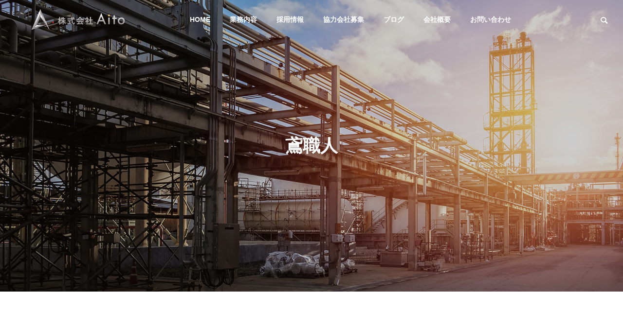

--- FILE ---
content_type: text/html; charset=UTF-8
request_url: https://aito2022.com/tag/%E9%B3%B6%E8%81%B7%E4%BA%BA/
body_size: 12395
content:
<!DOCTYPE html>
<html class="pc" lang="ja">
<head prefix="og: http://ogp.me/ns# fb: http://ogp.me/ns/fb#">
<meta charset="UTF-8">
<!--[if IE]><meta http-equiv="X-UA-Compatible" content="IE=edge"><![endif]-->
<meta name="viewport" content="width=device-width">
<title>鳶職人に関する記事一覧</title>
<meta name="description" content="">
<meta name="keywords" content="兵庫県明石市で吊り足場,仮設足場,鳶工事一式なら株式会社Aito">
<link rel="pingback" href="https://aito2022.com/xmlrpc.php">
<meta name='robots' content='max-image-preview:large' />
<meta property="og:type" content="website">
<meta property="og:url" content="https://aito2022.com/tag/%E9%B3%B6%E8%81%B7%E4%BA%BA/">
<meta property="og:title" content="鳶職人 &#8211; 株式会社Aito">
<meta property="og:description" content="">
<meta property="og:site_name" content="株式会社Aito">
<meta property="og:image" content="https://aito2022.com/wp-content/uploads/2022/04/ogp.jpg">
<meta property="og:image:secure_url" content="https://aito2022.com/wp-content/uploads/2022/04/ogp.jpg"> 
<meta property="og:image:width" content="1200"> 
<meta property="og:image:height" content="630">
<meta name="twitter:card" content="summary">
<meta name="twitter:title" content="鳶職人 &#8211; 株式会社Aito">
<meta property="twitter:description" content="">
<link rel="alternate" type="application/rss+xml" title="株式会社Aito &raquo; フィード" href="https://aito2022.com/feed/" />
<link rel="alternate" type="application/rss+xml" title="株式会社Aito &raquo; コメントフィード" href="https://aito2022.com/comments/feed/" />
<link rel="alternate" type="application/rss+xml" title="株式会社Aito &raquo; 鳶職人 タグのフィード" href="https://aito2022.com/tag/%e9%b3%b6%e8%81%b7%e4%ba%ba/feed/" />
<style id='wp-img-auto-sizes-contain-inline-css' type='text/css'>
img:is([sizes=auto i],[sizes^="auto," i]){contain-intrinsic-size:3000px 1500px}
/*# sourceURL=wp-img-auto-sizes-contain-inline-css */
</style>
<link rel='stylesheet' id='style-css' href='https://aito2022.com/wp-content/themes/SOLARIS_2/style.css?ver=1.1.3' type='text/css' media='all' />
<style id='wp-block-library-inline-css' type='text/css'>
:root{--wp-block-synced-color:#7a00df;--wp-block-synced-color--rgb:122,0,223;--wp-bound-block-color:var(--wp-block-synced-color);--wp-editor-canvas-background:#ddd;--wp-admin-theme-color:#007cba;--wp-admin-theme-color--rgb:0,124,186;--wp-admin-theme-color-darker-10:#006ba1;--wp-admin-theme-color-darker-10--rgb:0,107,160.5;--wp-admin-theme-color-darker-20:#005a87;--wp-admin-theme-color-darker-20--rgb:0,90,135;--wp-admin-border-width-focus:2px}@media (min-resolution:192dpi){:root{--wp-admin-border-width-focus:1.5px}}.wp-element-button{cursor:pointer}:root .has-very-light-gray-background-color{background-color:#eee}:root .has-very-dark-gray-background-color{background-color:#313131}:root .has-very-light-gray-color{color:#eee}:root .has-very-dark-gray-color{color:#313131}:root .has-vivid-green-cyan-to-vivid-cyan-blue-gradient-background{background:linear-gradient(135deg,#00d084,#0693e3)}:root .has-purple-crush-gradient-background{background:linear-gradient(135deg,#34e2e4,#4721fb 50%,#ab1dfe)}:root .has-hazy-dawn-gradient-background{background:linear-gradient(135deg,#faaca8,#dad0ec)}:root .has-subdued-olive-gradient-background{background:linear-gradient(135deg,#fafae1,#67a671)}:root .has-atomic-cream-gradient-background{background:linear-gradient(135deg,#fdd79a,#004a59)}:root .has-nightshade-gradient-background{background:linear-gradient(135deg,#330968,#31cdcf)}:root .has-midnight-gradient-background{background:linear-gradient(135deg,#020381,#2874fc)}:root{--wp--preset--font-size--normal:16px;--wp--preset--font-size--huge:42px}.has-regular-font-size{font-size:1em}.has-larger-font-size{font-size:2.625em}.has-normal-font-size{font-size:var(--wp--preset--font-size--normal)}.has-huge-font-size{font-size:var(--wp--preset--font-size--huge)}.has-text-align-center{text-align:center}.has-text-align-left{text-align:left}.has-text-align-right{text-align:right}.has-fit-text{white-space:nowrap!important}#end-resizable-editor-section{display:none}.aligncenter{clear:both}.items-justified-left{justify-content:flex-start}.items-justified-center{justify-content:center}.items-justified-right{justify-content:flex-end}.items-justified-space-between{justify-content:space-between}.screen-reader-text{border:0;clip-path:inset(50%);height:1px;margin:-1px;overflow:hidden;padding:0;position:absolute;width:1px;word-wrap:normal!important}.screen-reader-text:focus{background-color:#ddd;clip-path:none;color:#444;display:block;font-size:1em;height:auto;left:5px;line-height:normal;padding:15px 23px 14px;text-decoration:none;top:5px;width:auto;z-index:100000}html :where(.has-border-color){border-style:solid}html :where([style*=border-top-color]){border-top-style:solid}html :where([style*=border-right-color]){border-right-style:solid}html :where([style*=border-bottom-color]){border-bottom-style:solid}html :where([style*=border-left-color]){border-left-style:solid}html :where([style*=border-width]){border-style:solid}html :where([style*=border-top-width]){border-top-style:solid}html :where([style*=border-right-width]){border-right-style:solid}html :where([style*=border-bottom-width]){border-bottom-style:solid}html :where([style*=border-left-width]){border-left-style:solid}html :where(img[class*=wp-image-]){height:auto;max-width:100%}:where(figure){margin:0 0 1em}html :where(.is-position-sticky){--wp-admin--admin-bar--position-offset:var(--wp-admin--admin-bar--height,0px)}@media screen and (max-width:600px){html :where(.is-position-sticky){--wp-admin--admin-bar--position-offset:0px}}

/*# sourceURL=wp-block-library-inline-css */
</style><style id='global-styles-inline-css' type='text/css'>
:root{--wp--preset--aspect-ratio--square: 1;--wp--preset--aspect-ratio--4-3: 4/3;--wp--preset--aspect-ratio--3-4: 3/4;--wp--preset--aspect-ratio--3-2: 3/2;--wp--preset--aspect-ratio--2-3: 2/3;--wp--preset--aspect-ratio--16-9: 16/9;--wp--preset--aspect-ratio--9-16: 9/16;--wp--preset--color--black: #000000;--wp--preset--color--cyan-bluish-gray: #abb8c3;--wp--preset--color--white: #ffffff;--wp--preset--color--pale-pink: #f78da7;--wp--preset--color--vivid-red: #cf2e2e;--wp--preset--color--luminous-vivid-orange: #ff6900;--wp--preset--color--luminous-vivid-amber: #fcb900;--wp--preset--color--light-green-cyan: #7bdcb5;--wp--preset--color--vivid-green-cyan: #00d084;--wp--preset--color--pale-cyan-blue: #8ed1fc;--wp--preset--color--vivid-cyan-blue: #0693e3;--wp--preset--color--vivid-purple: #9b51e0;--wp--preset--gradient--vivid-cyan-blue-to-vivid-purple: linear-gradient(135deg,rgb(6,147,227) 0%,rgb(155,81,224) 100%);--wp--preset--gradient--light-green-cyan-to-vivid-green-cyan: linear-gradient(135deg,rgb(122,220,180) 0%,rgb(0,208,130) 100%);--wp--preset--gradient--luminous-vivid-amber-to-luminous-vivid-orange: linear-gradient(135deg,rgb(252,185,0) 0%,rgb(255,105,0) 100%);--wp--preset--gradient--luminous-vivid-orange-to-vivid-red: linear-gradient(135deg,rgb(255,105,0) 0%,rgb(207,46,46) 100%);--wp--preset--gradient--very-light-gray-to-cyan-bluish-gray: linear-gradient(135deg,rgb(238,238,238) 0%,rgb(169,184,195) 100%);--wp--preset--gradient--cool-to-warm-spectrum: linear-gradient(135deg,rgb(74,234,220) 0%,rgb(151,120,209) 20%,rgb(207,42,186) 40%,rgb(238,44,130) 60%,rgb(251,105,98) 80%,rgb(254,248,76) 100%);--wp--preset--gradient--blush-light-purple: linear-gradient(135deg,rgb(255,206,236) 0%,rgb(152,150,240) 100%);--wp--preset--gradient--blush-bordeaux: linear-gradient(135deg,rgb(254,205,165) 0%,rgb(254,45,45) 50%,rgb(107,0,62) 100%);--wp--preset--gradient--luminous-dusk: linear-gradient(135deg,rgb(255,203,112) 0%,rgb(199,81,192) 50%,rgb(65,88,208) 100%);--wp--preset--gradient--pale-ocean: linear-gradient(135deg,rgb(255,245,203) 0%,rgb(182,227,212) 50%,rgb(51,167,181) 100%);--wp--preset--gradient--electric-grass: linear-gradient(135deg,rgb(202,248,128) 0%,rgb(113,206,126) 100%);--wp--preset--gradient--midnight: linear-gradient(135deg,rgb(2,3,129) 0%,rgb(40,116,252) 100%);--wp--preset--font-size--small: 13px;--wp--preset--font-size--medium: 20px;--wp--preset--font-size--large: 36px;--wp--preset--font-size--x-large: 42px;--wp--preset--spacing--20: 0.44rem;--wp--preset--spacing--30: 0.67rem;--wp--preset--spacing--40: 1rem;--wp--preset--spacing--50: 1.5rem;--wp--preset--spacing--60: 2.25rem;--wp--preset--spacing--70: 3.38rem;--wp--preset--spacing--80: 5.06rem;--wp--preset--shadow--natural: 6px 6px 9px rgba(0, 0, 0, 0.2);--wp--preset--shadow--deep: 12px 12px 50px rgba(0, 0, 0, 0.4);--wp--preset--shadow--sharp: 6px 6px 0px rgba(0, 0, 0, 0.2);--wp--preset--shadow--outlined: 6px 6px 0px -3px rgb(255, 255, 255), 6px 6px rgb(0, 0, 0);--wp--preset--shadow--crisp: 6px 6px 0px rgb(0, 0, 0);}:where(.is-layout-flex){gap: 0.5em;}:where(.is-layout-grid){gap: 0.5em;}body .is-layout-flex{display: flex;}.is-layout-flex{flex-wrap: wrap;align-items: center;}.is-layout-flex > :is(*, div){margin: 0;}body .is-layout-grid{display: grid;}.is-layout-grid > :is(*, div){margin: 0;}:where(.wp-block-columns.is-layout-flex){gap: 2em;}:where(.wp-block-columns.is-layout-grid){gap: 2em;}:where(.wp-block-post-template.is-layout-flex){gap: 1.25em;}:where(.wp-block-post-template.is-layout-grid){gap: 1.25em;}.has-black-color{color: var(--wp--preset--color--black) !important;}.has-cyan-bluish-gray-color{color: var(--wp--preset--color--cyan-bluish-gray) !important;}.has-white-color{color: var(--wp--preset--color--white) !important;}.has-pale-pink-color{color: var(--wp--preset--color--pale-pink) !important;}.has-vivid-red-color{color: var(--wp--preset--color--vivid-red) !important;}.has-luminous-vivid-orange-color{color: var(--wp--preset--color--luminous-vivid-orange) !important;}.has-luminous-vivid-amber-color{color: var(--wp--preset--color--luminous-vivid-amber) !important;}.has-light-green-cyan-color{color: var(--wp--preset--color--light-green-cyan) !important;}.has-vivid-green-cyan-color{color: var(--wp--preset--color--vivid-green-cyan) !important;}.has-pale-cyan-blue-color{color: var(--wp--preset--color--pale-cyan-blue) !important;}.has-vivid-cyan-blue-color{color: var(--wp--preset--color--vivid-cyan-blue) !important;}.has-vivid-purple-color{color: var(--wp--preset--color--vivid-purple) !important;}.has-black-background-color{background-color: var(--wp--preset--color--black) !important;}.has-cyan-bluish-gray-background-color{background-color: var(--wp--preset--color--cyan-bluish-gray) !important;}.has-white-background-color{background-color: var(--wp--preset--color--white) !important;}.has-pale-pink-background-color{background-color: var(--wp--preset--color--pale-pink) !important;}.has-vivid-red-background-color{background-color: var(--wp--preset--color--vivid-red) !important;}.has-luminous-vivid-orange-background-color{background-color: var(--wp--preset--color--luminous-vivid-orange) !important;}.has-luminous-vivid-amber-background-color{background-color: var(--wp--preset--color--luminous-vivid-amber) !important;}.has-light-green-cyan-background-color{background-color: var(--wp--preset--color--light-green-cyan) !important;}.has-vivid-green-cyan-background-color{background-color: var(--wp--preset--color--vivid-green-cyan) !important;}.has-pale-cyan-blue-background-color{background-color: var(--wp--preset--color--pale-cyan-blue) !important;}.has-vivid-cyan-blue-background-color{background-color: var(--wp--preset--color--vivid-cyan-blue) !important;}.has-vivid-purple-background-color{background-color: var(--wp--preset--color--vivid-purple) !important;}.has-black-border-color{border-color: var(--wp--preset--color--black) !important;}.has-cyan-bluish-gray-border-color{border-color: var(--wp--preset--color--cyan-bluish-gray) !important;}.has-white-border-color{border-color: var(--wp--preset--color--white) !important;}.has-pale-pink-border-color{border-color: var(--wp--preset--color--pale-pink) !important;}.has-vivid-red-border-color{border-color: var(--wp--preset--color--vivid-red) !important;}.has-luminous-vivid-orange-border-color{border-color: var(--wp--preset--color--luminous-vivid-orange) !important;}.has-luminous-vivid-amber-border-color{border-color: var(--wp--preset--color--luminous-vivid-amber) !important;}.has-light-green-cyan-border-color{border-color: var(--wp--preset--color--light-green-cyan) !important;}.has-vivid-green-cyan-border-color{border-color: var(--wp--preset--color--vivid-green-cyan) !important;}.has-pale-cyan-blue-border-color{border-color: var(--wp--preset--color--pale-cyan-blue) !important;}.has-vivid-cyan-blue-border-color{border-color: var(--wp--preset--color--vivid-cyan-blue) !important;}.has-vivid-purple-border-color{border-color: var(--wp--preset--color--vivid-purple) !important;}.has-vivid-cyan-blue-to-vivid-purple-gradient-background{background: var(--wp--preset--gradient--vivid-cyan-blue-to-vivid-purple) !important;}.has-light-green-cyan-to-vivid-green-cyan-gradient-background{background: var(--wp--preset--gradient--light-green-cyan-to-vivid-green-cyan) !important;}.has-luminous-vivid-amber-to-luminous-vivid-orange-gradient-background{background: var(--wp--preset--gradient--luminous-vivid-amber-to-luminous-vivid-orange) !important;}.has-luminous-vivid-orange-to-vivid-red-gradient-background{background: var(--wp--preset--gradient--luminous-vivid-orange-to-vivid-red) !important;}.has-very-light-gray-to-cyan-bluish-gray-gradient-background{background: var(--wp--preset--gradient--very-light-gray-to-cyan-bluish-gray) !important;}.has-cool-to-warm-spectrum-gradient-background{background: var(--wp--preset--gradient--cool-to-warm-spectrum) !important;}.has-blush-light-purple-gradient-background{background: var(--wp--preset--gradient--blush-light-purple) !important;}.has-blush-bordeaux-gradient-background{background: var(--wp--preset--gradient--blush-bordeaux) !important;}.has-luminous-dusk-gradient-background{background: var(--wp--preset--gradient--luminous-dusk) !important;}.has-pale-ocean-gradient-background{background: var(--wp--preset--gradient--pale-ocean) !important;}.has-electric-grass-gradient-background{background: var(--wp--preset--gradient--electric-grass) !important;}.has-midnight-gradient-background{background: var(--wp--preset--gradient--midnight) !important;}.has-small-font-size{font-size: var(--wp--preset--font-size--small) !important;}.has-medium-font-size{font-size: var(--wp--preset--font-size--medium) !important;}.has-large-font-size{font-size: var(--wp--preset--font-size--large) !important;}.has-x-large-font-size{font-size: var(--wp--preset--font-size--x-large) !important;}
/*# sourceURL=global-styles-inline-css */
</style>

<style id='classic-theme-styles-inline-css' type='text/css'>
/*! This file is auto-generated */
.wp-block-button__link{color:#fff;background-color:#32373c;border-radius:9999px;box-shadow:none;text-decoration:none;padding:calc(.667em + 2px) calc(1.333em + 2px);font-size:1.125em}.wp-block-file__button{background:#32373c;color:#fff;text-decoration:none}
/*# sourceURL=/wp-includes/css/classic-themes.min.css */
</style>
<link rel='stylesheet' id='contact-form-7-css' href='https://aito2022.com/wp-content/plugins/contact-form-7/includes/css/styles.css?ver=5.5.6' type='text/css' media='all' />
<script type="text/javascript" src="https://aito2022.com/wp-includes/js/jquery/jquery.min.js?ver=3.7.1" id="jquery-core-js"></script>
<script type="text/javascript" src="https://aito2022.com/wp-includes/js/jquery/jquery-migrate.min.js?ver=3.4.1" id="jquery-migrate-js"></script>
<link rel="https://api.w.org/" href="https://aito2022.com/wp-json/" /><link rel="alternate" title="JSON" type="application/json" href="https://aito2022.com/wp-json/wp/v2/tags/26" />
<link rel="stylesheet" href="https://aito2022.com/wp-content/themes/SOLARIS_2/css/design-plus.css?ver=1.1.3">
<link rel="stylesheet" href="https://aito2022.com/wp-content/themes/SOLARIS_2/css/sns-botton.css?ver=1.1.3">
<link rel="stylesheet" media="screen and (max-width:1201px)" href="https://aito2022.com/wp-content/themes/SOLARIS_2/css/responsive.css?ver=1.1.3">
<link rel="stylesheet" media="screen and (max-width:1201px)" href="https://aito2022.com/wp-content/themes/SOLARIS_2/css/footer-bar.css?ver=1.1.3">

<script src="https://aito2022.com/wp-content/themes/SOLARIS_2/js/jquery.easing.1.4.js?ver=1.1.3"></script>
<script src="https://aito2022.com/wp-content/themes/SOLARIS_2/js/jscript.js?ver=1.1.3"></script>
<script src="https://aito2022.com/wp-content/themes/SOLARIS_2/js/jquery.cookie.min.js?ver=1.1.3"></script>
<script src="https://aito2022.com/wp-content/themes/SOLARIS_2/js/comment.js?ver=1.1.3"></script>
<script src="https://aito2022.com/wp-content/themes/SOLARIS_2/js/parallax.js?ver=1.1.3"></script>

<link rel="stylesheet" href="https://aito2022.com/wp-content/themes/SOLARIS_2/js/simplebar.css?ver=1.1.3">
<script src="https://aito2022.com/wp-content/themes/SOLARIS_2/js/simplebar.min.js?ver=1.1.3"></script>


<script src="https://aito2022.com/wp-content/themes/SOLARIS_2/js/header_fix.js?ver=1.1.3"></script>


<style type="text/css">
body { font-size:16px; }
.common_headline { font-size:36px !important; }
@media screen and (max-width:750px) {
  body { font-size:14px; }
  .common_headline { font-size:20px !important; }
}
body, input, textarea { font-family: Arial, "Hiragino Sans", "ヒラギノ角ゴ ProN", "Hiragino Kaku Gothic ProN", "游ゴシック", YuGothic, "メイリオ", Meiryo, sans-serif; }

.rich_font, .p-vertical { font-family: "Times New Roman" , "游明朝" , "Yu Mincho" , "游明朝体" , "YuMincho" , "ヒラギノ明朝 Pro W3" , "Hiragino Mincho Pro" , "HiraMinProN-W3" , "HGS明朝E" , "ＭＳ Ｐ明朝" , "MS PMincho" , serif; font-weight:600; }

.rich_font_type1 { font-family: Arial, "ヒラギノ角ゴ ProN W3", "Hiragino Kaku Gothic ProN", "メイリオ", Meiryo, sans-serif; font-weight:600; }
.rich_font_type2 { font-family: Arial, "Hiragino Sans", "ヒラギノ角ゴ ProN", "Hiragino Kaku Gothic ProN", "游ゴシック", YuGothic, "メイリオ", Meiryo, sans-serif; font-weight:600; }
.rich_font_type3 { font-family: "Times New Roman" , "游明朝" , "Yu Mincho" , "游明朝体" , "YuMincho" , "ヒラギノ明朝 Pro W3" , "Hiragino Mincho Pro" , "HiraMinProN-W3" , "HGS明朝E" , "ＭＳ Ｐ明朝" , "MS PMincho" , serif; font-weight:600; }

.square_headline .headline { font-size:24px; }
.square_headline .sub_headline { font-size:14px; }
@media screen and (max-width:750px) {
  .square_headline .headline { font-size:18px; }
  .square_headline .sub_headline { font-size:12px; }
}

.pc body.use_header_fix #header:after { background:rgba(255,255,255,1); }
.pc body.use_header_fix #header:hover:after { background:rgba(255,255,255,1); }
#header_logo a { background:rgba(255,255,255,0); }
#header_logo .logo_text { color:#ffffff !important; font-size:32px; }
#footer_logo .logo_text { font-size:32px; }
@media screen and (max-width:1201px) {
  #header_logo .logo_text { font-size:24px; }
  #footer_logo .logo_text { font-size:24px; }
}
#global_menu > ul > li > a:hover, body.single #global_menu > ul > li.current-menu-item > a, body.single #global_menu > ul > li.active > a,
  #header.active #global_menu > ul > li.current-menu-item > a, #header.active #global_menu > ul > li.active > a, body.hide_header_image #global_menu > ul > li.current-menu-item > a, body.no_index_header_content #global_menu > ul > li.current-menu-item > a
    { color:#00729f !important; }
#global_menu ul ul a { color:#ffffff; background:#00729f; }
#global_menu ul ul a:hover { color:#ffffff; background:#00466d; }
#global_menu ul ul li.menu-item-has-children > a:before { color:#ffffff; }
.mobile #header:after { background:rgba(255,255,255,1); }
.mobile #header:hover:after { background:rgba(255,255,255,1); }
.mobile body.home.no_index_header_content #header { background:rgba(255,255,255,1); }
#drawer_menu { color:#ffffff; background:#1e73be; }
#drawer_menu a { color:#ffffff; }
#drawer_menu a:hover { color:#00466d; }
#mobile_menu a { color:#ffffff; border-color:#ffffff; }
#mobile_menu li li a { background:#5f8fbf; }
#mobile_menu a:hover, #drawer_menu .close_button:hover, #mobile_menu .child_menu_button:hover { color:#ffffff; background:#5f8fbf; }
#mobile_menu .child_menu_button .icon:before, #mobile_menu .child_menu_button:hover .icon:before { color:#ffffff; }
.megamenu .headline_area h3 .headline { font-size:24px; }
.megamenu_b .service_item_list .item a:after { background:rgba(0,0,0,0.5); }
#footer_banner a { color:#ffffff !important; }
#footer_banner .title { font-size:24px; }
#footer_banner .sub_title { font-size:14px; }
@media screen and (max-width:750px) {
  #footer_banner .title { font-size:18px; }
  #footer_banner .sub_title { font-size:12px; }
}
.author_profile .avatar_area img, .animate_image img, .animate_background .image {
  width:100%; height:auto;
  -webkit-transition: transform  0.5s ease;
  transition: transform  0.5s ease;
}
.author_profile a.avatar:hover img, .animate_image:hover img, .animate_background:hover .image {
  -webkit-transform: scale(1.2);
  transform: scale(1.2);
}


a { color:#000; }

#footer_menu .footer_menu li:first-of-type a, #return_top2 a:hover:before, #bread_crumb, #bread_crumb li.last, .tcd_banner_widget .headline, .post_slider_widget .slick-arrow:hover:before,
  #post_title2 .title, #service_banner .main_title, .megamenu .headline_area h3 .headline, .news_category_list li.active a, .news_category_sort_button li.active a, .sns_button_list.color_type2 li.contact a:before,
    .tab_content_top .tab .item.active, .cb_tab_content .tab_content_bottom .title, .cb_headline .headline, .faq_list .question.active, .faq_list .question:hover, .author_profile .author_link li.contact a:before, .author_profile .author_link li.user_url a:before
      { color:#00729f; }

.square_headline, .page_navi span.current, #post_pagination p, #comment_tab li.active a, .news_category_list li.active a:before, .news_category_sort_button li.active a:before, #index_news_ticker .category,
  .tab_content_bottom .slick-dots button:hover::before, .tab_content_bottom .slick-dots .slick-active button::before,
    .faq_list .question.active:before, .faq_list .question:hover:before, .faq_list .question:hover:after, #return_top a
      { background:#00729f; }

.page_navi span.current, #post_pagination p, .design_headline2 span, #post_title2 .title, .project_list .category, #project_title_area .category
  { border-color:#00729f; }

.category_list_widget li.current-menu-item a, .category_list_widget li.current-menu-parent a { background:rgba(0,114,159,0.5); border-color:#fff; color:#fff; }

a:hover, #footer_top a:hover, #footer_social_link li a:hover:before, #footer_menu .footer_menu li:first-of-type a:hover, #next_prev_post a:hover, #bread_crumb li a:hover, #bread_crumb li.home a:hover:before,
  .single_copy_title_url_btn:hover, .tcdw_search_box_widget .search_area .search_button:hover:before, .widget_tab_post_list_button div:hover,
    #single_author_title_area .author_link li a:hover:before, .author_profile a:hover, #post_meta_bottom a:hover, .cardlink_title a:hover,
      .comment a:hover, .comment_form_wrapper a:hover, #searchform .submit_button:hover:before, .p-dropdown__title:hover:after
        { color:#00466d; }

.page_navi a:hover, #post_pagination a:hover, #p_readmore .button:hover, .c-pw__btn:hover, #comment_tab li a:hover, #submit_comment:hover, #cancel_comment_reply a:hover,
  #wp-calendar #prev a:hover, #wp-calendar #next a:hover, #wp-calendar td a:hover, #comment_tab li a:hover, #index_news_ticker .category:hover, #return_top a:hover
    { background-color:#00466d; }

.page_navi a:hover, #post_pagination a:hover, #comment_textarea textarea:focus, .c-pw__box-input:focus
  { border-color:#00466d; }

.post_content a, .custom-html-widget a { color:#000000; }
.post_content a:hover, .custom-html-widget a:hover { color:#00466d; }

.design_button.type2 a, .design_button.type3 a { color:#1e73be !important; border-color:rgba(30,115,190,1); }
.design_button.type2 a:hover, .design_button.type3 a:hover { color:#1e73be !important; border-color:rgba(206,206,206,1); }
.design_button.type2 a:before, .design_button.type3 a:before { background:#cecece; }
.cat_id17 { background-color:#00729f; }
.cat_id17:hover { background-color:#00466d; }
.news_cat_id19 { background-color:#c4c400; }
.news_cat_id19:hover { background-color:#929200; }
.styled_h2 {
  font-size:26px !important; text-align:left; color:#ffffff; background:#000000;  border-top:0px solid #dddddd;
  border-bottom:0px solid #dddddd;
  border-left:0px solid #dddddd;
  border-right:0px solid #dddddd;
  padding:15px 15px 15px 15px !important;
  margin:0px 0px 30px !important;
}
.styled_h3 {
  font-size:22px !important; text-align:left; color:#000000;   border-top:0px solid #dddddd;
  border-bottom:0px solid #dddddd;
  border-left:2px solid #000000;
  border-right:0px solid #dddddd;
  padding:6px 0px 6px 16px !important;
  margin:0px 0px 30px !important;
}
.styled_h4 {
  font-size:18px !important; text-align:left; color:#000000;   border-top:0px solid #dddddd;
  border-bottom:1px solid #dddddd;
  border-left:0px solid #dddddd;
  border-right:0px solid #dddddd;
  padding:3px 0px 3px 20px !important;
  margin:0px 0px 30px !important;
}
.styled_h5 {
  font-size:14px !important; text-align:left; color:#000000;   border-top:0px solid #dddddd;
  border-bottom:1px solid #dddddd;
  border-left:0px solid #dddddd;
  border-right:0px solid #dddddd;
  padding:3px 0px 3px 24px !important;
  margin:0px 0px 30px !important;
}
.q_custom_button1 {
  color:#ffffff !important;
  border-color:rgba(83,83,83,1);
}
.q_custom_button1.animation_type1 { background:#535353; }
.q_custom_button1:hover, .q_custom_button1:focus {
  color:#ffffff !important;
  border-color:rgba(125,125,125,1);
}
.q_custom_button1.animation_type1:hover { background:#7d7d7d; }
.q_custom_button1:before { background:#7d7d7d; }
.q_custom_button2 {
  color:#ffffff !important;
  border-color:rgba(83,83,83,1);
}
.q_custom_button2.animation_type1 { background:#535353; }
.q_custom_button2:hover, .q_custom_button2:focus {
  color:#ffffff !important;
  border-color:rgba(125,125,125,1);
}
.q_custom_button2.animation_type1:hover { background:#7d7d7d; }
.q_custom_button2:before { background:#7d7d7d; }
.speech_balloon_left1 .speach_balloon_text { background-color: #ffdfdf; border-color: #ffdfdf; color: #000000 }
.speech_balloon_left1 .speach_balloon_text::before { border-right-color: #ffdfdf }
.speech_balloon_left1 .speach_balloon_text::after { border-right-color: #ffdfdf }
.speech_balloon_left2 .speach_balloon_text { background-color: #ffffff; border-color: #ff5353; color: #000000 }
.speech_balloon_left2 .speach_balloon_text::before { border-right-color: #ff5353 }
.speech_balloon_left2 .speach_balloon_text::after { border-right-color: #ffffff }
.speech_balloon_right1 .speach_balloon_text { background-color: #ccf4ff; border-color: #ccf4ff; color: #000000 }
.speech_balloon_right1 .speach_balloon_text::before { border-left-color: #ccf4ff }
.speech_balloon_right1 .speach_balloon_text::after { border-left-color: #ccf4ff }
.speech_balloon_right2 .speach_balloon_text { background-color: #ffffff; border-color: #0789b5; color: #000000 }
.speech_balloon_right2 .speach_balloon_text::before { border-left-color: #0789b5 }
.speech_balloon_right2 .speach_balloon_text::after { border-left-color: #ffffff }
.qt_google_map .pb_googlemap_custom-overlay-inner { background:#00729f; color:#ffffff; }
.qt_google_map .pb_googlemap_custom-overlay-inner::after { border-color:#00729f transparent transparent transparent; }
</style>

<style id="current-page-style" type="text/css">
#blog_list .title { font-size:20px; }
@media screen and (max-width:750px) {
  #blog_list .title { font-size:16px; }
}
#page_header .overlay { background-color:rgba(0,0,0,0.2); }
#site_loader_logo_inner .message { font-size:16px; color:#000000; }
#site_loader_logo_inner i { background:#000000; }
#site_loader_logo_inner .catch { font-size:36px; color:#000000; }
@media screen and (max-width:1100px) {
  #site_loader_logo_inner .catch { font-size:28px; }
}
@media screen and (max-width:750px) {
  #site_loader_logo_inner .message { font-size:14px; }
    #site_loader_logo_inner .catch { font-size:20px; }
  }
</style>

<script type="text/javascript">
jQuery(document).ready(function($){

  if( $('.megamenu_a .slider').length ){
    $('.megamenu_a .slider').slick({
      infinite: true,
      dots: false,
      arrows: false,
      slidesToShow: 3,
      slidesToScroll: 1,
      swipeToSlide: true,
      touchThreshold: 20,
      adaptiveHeight: false,
      pauseOnHover: true,
      autoplay: true,
      fade: false,
      easing: 'easeOutExpo',
      speed: 700,
      autoplaySpeed: 5000
    });
    $('.megamenu_a .prev_item').on('click', function() {
      $(this).closest('.megamenu_a').find('.slider').slick('slickPrev');
    });
    $('.megamenu_a .next_item').on('click', function() {
      $(this).closest('.megamenu_a').find('.slider').slick('slickNext');
    });
  };

  if( $('.megamenu_b .service_list_area').length ){
    $(".megamenu_b .service_item_list .item").hover(function(){
      $(this).siblings().removeClass('active');
      $(this).addClass('active');
      service_id = $(this).data('service-id');
      $(this).closest('.service_list_area').find('.service_image_list .image').removeClass('active');
      $('#' + service_id).addClass('active');
    }, function(){
      $(this).removeClass('active');
    });
  };

});
</script>

<link rel="icon" href="https://aito2022.com/wp-content/uploads/2022/05/cropped-名称未設定-2-32x32.jpg" sizes="32x32" />
<link rel="icon" href="https://aito2022.com/wp-content/uploads/2022/05/cropped-名称未設定-2-192x192.jpg" sizes="192x192" />
<link rel="apple-touch-icon" href="https://aito2022.com/wp-content/uploads/2022/05/cropped-名称未設定-2-180x180.jpg" />
<meta name="msapplication-TileImage" content="https://aito2022.com/wp-content/uploads/2022/05/cropped-名称未設定-2-270x270.jpg" />
<!-- Global site tag (gtag.js) - Google Analytics -->
<script async src="https://www.googletagmanager.com/gtag/js?id=G-TWDQQR862L"></script>
<script>
  window.dataLayer = window.dataLayer || [];
  function gtag(){dataLayer.push(arguments);}
  gtag('js', new Date());

  gtag('config', 'G-TWDQQR862L');
</script>
<link rel='stylesheet' id='slick-style-css' href='https://aito2022.com/wp-content/themes/SOLARIS_2/js/slick.css?ver=1.0.0' type='text/css' media='all' />
</head>
<body id="body" class="archive tag tag-26 wp-theme-SOLARIS_2 use_header_fix use_mobile_header_fix one_news_category">


 
 
 <header id="header">
    <div id="header_logo">
   <p class="logo">
 <a href="https://aito2022.com/" title="株式会社Aito">
    <img class="logo_image pc" src="https://aito2022.com/wp-content/uploads/2022/04/名称未設定-4.png?1768906765" alt="株式会社Aito" title="株式会社Aito" width="200" height="50" />
  <img class="logo_image mobile" src="https://aito2022.com/wp-content/uploads/2022/04/名称未設定-4.png?1768906765" alt="株式会社Aito" title="株式会社Aito" width="200" height="50" />   </a>
</p>

  </div>
    <div id="header_search">
   <div id="header_search_button"></div>
   <form role="search" method="get" id="header_searchform" action="https://aito2022.com">
    <div class="input_area"><input type="text" value="" id="header_search_input" name="s" autocomplete="off"></div>
    <div class="button"><label for="header_search_button"></label><input type="submit" id="header_search_button" value=""></div>
   </form>
  </div>
      <a id="global_menu_button" href="#"><span></span><span></span><span></span></a>
  <nav id="global_menu">
   <ul id="menu-%e3%82%b0%e3%83%ad%e3%83%bc%e3%83%90%e3%83%ab%e3%83%a1%e3%83%8b%e3%83%a5%e3%83%bc" class="menu"><li id="menu-item-59" class="menu-item menu-item-type-post_type menu-item-object-page menu-item-home menu-item-59 "><a href="https://aito2022.com/">HOME</a></li>
<li id="menu-item-344" class="menu-item menu-item-type-post_type_archive menu-item-object-service menu-item-has-children menu-item-344 "><a href="https://aito2022.com/work/">業務内容</a>
<ul class="sub-menu">
	<li id="menu-item-345" class="menu-item menu-item-type-post_type menu-item-object-service menu-item-345 "><a href="https://aito2022.com/work/plantashiba/">プラント足場</a></li>
	<li id="menu-item-346" class="menu-item menu-item-type-post_type menu-item-object-service menu-item-346 "><a href="https://aito2022.com/work/%e4%bb%ae%e8%a8%ad%e8%b6%b3%e5%a0%b4/">仮設足場</a></li>
	<li id="menu-item-347" class="menu-item menu-item-type-post_type menu-item-object-service menu-item-347 "><a href="https://aito2022.com/work/%e6%a9%8b%e6%a2%81%e8%b6%b3%e5%a0%b4%ef%bc%88%e5%90%8a%e3%82%8a%e8%b6%b3%e5%a0%b4%ef%bc%89/">橋梁足場（吊り足場）</a></li>
	<li id="menu-item-348" class="menu-item menu-item-type-post_type menu-item-object-service menu-item-348 "><a href="https://aito2022.com/work/tekotsu/">鉄骨建て方</a></li>
</ul>
</li>
<li id="menu-item-65" class="menu-item menu-item-type-post_type menu-item-object-page menu-item-65 "><a href="https://aito2022.com/recruit/">採用情報</a></li>
<li id="menu-item-63" class="menu-item menu-item-type-post_type menu-item-object-page menu-item-63 "><a href="https://aito2022.com/partner/">協力会社募集</a></li>
<li id="menu-item-61" class="menu-item menu-item-type-post_type menu-item-object-page current_page_parent menu-item-61 current-menu-item"><a href="https://aito2022.com/blog/">ブログ</a></li>
<li id="menu-item-138" class="menu-item menu-item-type-post_type menu-item-object-page menu-item-138 "><a href="https://aito2022.com/company/">会社概要</a></li>
<li id="menu-item-60" class="menu-item menu-item-type-post_type menu-item-object-page menu-item-60 "><a href="https://aito2022.com/contact/">お問い合わせ</a></li>
</ul>  </nav>
     </header>

 
<div id="container" >

 
<div id="page_header">

 <div id="page_header_inner">
    <h1 class="catch common_headline rich_font_type3 animation_type2 animate_item"><span>鳶</span><span>職</span><span class="last_word">人</span></h1>
   </div>

  <div class="overlay"></div>
 
  <div class="bg_image pc" style="background:url(https://aito2022.com/wp-content/uploads/2022/04/blog_mvpc.jpg) no-repeat center top; background-size:cover;"></div>
   <div class="bg_image mobile" style="background:url(https://aito2022.com/wp-content/uploads/2022/04/blog_mvsp.jpg) no-repeat center top; background-size:cover;"></div>
 
</div>

<div id="blog_archive" class="inview">

  <div id="archive_square_headline" class="square_headline">
  <h3><span class="headline rich_font_type2">BLOG</span></h3>
 </div>
 
 
 
 
 
 
 <div id="blog_list">
    <article class="item">
   <a class="image_link animate_background" href="https://aito2022.com/2024/03/19/%e5%be%93%e6%a5%ad%e5%93%a1%e5%8b%9f%e9%9b%86%e4%b8%ad%ef%bc%81%e6%9c%aa%e7%b5%8c%e9%a8%93%e8%80%85%e5%a4%a7%e6%ad%93%e8%bf%8e%ef%bc%81%e6%98%8e%e7%9f%b3%e3%80%81%e5%8a%a0%e5%8f%a4%e5%b7%9d%e3%80%81/">
    <div class="image_wrap">
     <div class="image" style="background:url(https://aito2022.com/wp-content/uploads/2024/03/img_7542.jpg) no-repeat center center; background-size:cover;"></div>
    </div>
   </a>
   <div class="content">
    <div class="content_inner">
     <ul class="meta clearfix">
            <li class="category"><a class="cat_id17" href="https://aito2022.com/category/blog/">BLOG</a></li>
                  <li class="date"><time class="entry-date updated" datetime="2024-03-19T23:43:58+09:00">2024.03.19</time></li>
           </ul>
     <h3 class="title"><a href="https://aito2022.com/2024/03/19/%e5%be%93%e6%a5%ad%e5%93%a1%e5%8b%9f%e9%9b%86%e4%b8%ad%ef%bc%81%e6%9c%aa%e7%b5%8c%e9%a8%93%e8%80%85%e5%a4%a7%e6%ad%93%e8%bf%8e%ef%bc%81%e6%98%8e%e7%9f%b3%e3%80%81%e5%8a%a0%e5%8f%a4%e5%b7%9d%e3%80%81/"><span>従業員募集中！未経験者大歓迎！明石、加古川、姫路、稲美、三木、小野、加東、西区周辺</span></a></h3>
     <p class="desc"><span>最近は暖かくなったり寒くなったりと気温の変化が激しいので、体調管理には気をつけましょう！我が社も海外実習生が来てくれて、より一層活気付き良い傾向に向かってきてると思います。これを維持しみんなで会社を大きくし、みんなで成功しましょう！</span></p>
    </div>
   </div>
  </article>
    <article class="item">
   <a class="image_link animate_background" href="https://aito2022.com/2024/02/03/%e5%be%93%e6%a5%ad%e5%93%a1%e5%8b%9f%e9%9b%86%e4%b8%ad%e3%80%81%e6%9c%aa%e7%b5%8c%e9%a8%93%e8%80%85%e6%ad%93%e8%bf%8e%e3%80%81%e6%98%8e%e7%9f%b3%e5%b8%82%e3%80%81%e5%8a%a0%e5%8f%a4%e5%b7%9d%e3%80%81/">
    <div class="image_wrap">
     <div class="image" style="background:url(https://aito2022.com/wp-content/uploads/2024/02/img_8590.jpg) no-repeat center center; background-size:cover;"></div>
    </div>
   </a>
   <div class="content">
    <div class="content_inner">
     <ul class="meta clearfix">
            <li class="category"><a class="cat_id17" href="https://aito2022.com/category/blog/">BLOG</a></li>
                  <li class="date"><time class="entry-date updated" datetime="2024-02-03T10:16:23+09:00">2024.02.03</time></li>
           </ul>
     <h3 class="title"><a href="https://aito2022.com/2024/02/03/%e5%be%93%e6%a5%ad%e5%93%a1%e5%8b%9f%e9%9b%86%e4%b8%ad%e3%80%81%e6%9c%aa%e7%b5%8c%e9%a8%93%e8%80%85%e6%ad%93%e8%bf%8e%e3%80%81%e6%98%8e%e7%9f%b3%e5%b8%82%e3%80%81%e5%8a%a0%e5%8f%a4%e5%b7%9d%e3%80%81/"><span>従業員募集中、未経験者歓迎、明石市、加古川、姫路、稲美、三木、小野、加東周辺</span></a></h3>
     <p class="desc"><span>気温の変化が激しいので体調管理をしっかりしましょう。あとコロナがまた流行ってきてるそうなので気をつけましょう。</span></p>
    </div>
   </div>
  </article>
    <article class="item">
   <a class="image_link animate_background" href="https://aito2022.com/2023/08/31/%e5%be%93%e6%a5%ad%e5%93%a1%e5%8b%9f%e9%9b%86%e4%b8%ad%e3%80%81%e6%9c%aa%e7%b5%8c%e9%a8%93%e8%80%85%e5%a4%a7%e6%ad%93%e8%bf%8e%ef%bc%81%e6%98%8e%e7%9f%b3%e3%80%81%e5%8a%a0%e5%8f%a4%e5%b7%9d%e3%80%81/">
    <div class="image_wrap">
     <div class="image" style="background:url(https://aito2022.com/wp-content/uploads/2023/08/img_7545-scaled.jpg) no-repeat center center; background-size:cover;"></div>
    </div>
   </a>
   <div class="content">
    <div class="content_inner">
     <ul class="meta clearfix">
            <li class="category"><a class="cat_id17" href="https://aito2022.com/category/blog/">BLOG</a></li>
                  <li class="date"><time class="entry-date updated" datetime="2023-08-31T17:43:47+09:00">2023.08.31</time></li>
           </ul>
     <h3 class="title"><a href="https://aito2022.com/2023/08/31/%e5%be%93%e6%a5%ad%e5%93%a1%e5%8b%9f%e9%9b%86%e4%b8%ad%e3%80%81%e6%9c%aa%e7%b5%8c%e9%a8%93%e8%80%85%e5%a4%a7%e6%ad%93%e8%bf%8e%ef%bc%81%e6%98%8e%e7%9f%b3%e3%80%81%e5%8a%a0%e5%8f%a4%e5%b7%9d%e3%80%81/"><span>従業員募集中、未経験者大歓迎！明石、加古川、姫路、稲美、三木、小野、加東周辺</span></a></h3>
     <p class="desc"><span>もう9月に入るのに暑さが続いて働きにくい環境です。みなさん引き続き熱中症に気をつけて下さい！</span></p>
    </div>
   </div>
  </article>
    <article class="item">
   <a class="image_link animate_background" href="https://aito2022.com/2023/07/25/%e5%be%93%e6%a5%ad%e5%93%a1%e5%8b%9f%e9%9b%86%ef%bc%81%e6%98%8e%e7%9f%b3%e3%80%81%e5%8a%a0%e5%8f%a4%e5%b7%9d%e3%80%81%e5%a7%ab%e8%b7%af%e3%80%81%e7%a8%b2%e7%be%8e%e3%80%81%e5%8a%a0%e8%a5%bf%e3%80%81/">
    <div class="image_wrap">
     <div class="image" style="background:url(https://aito2022.com/wp-content/uploads/2023/07/20230308-090455-963.jpg) no-repeat center center; background-size:cover;"></div>
    </div>
   </a>
   <div class="content">
    <div class="content_inner">
     <ul class="meta clearfix">
            <li class="category"><a class="cat_id17" href="https://aito2022.com/category/blog/">BLOG</a></li>
                  <li class="date"><time class="entry-date updated" datetime="2023-07-25T23:29:01+09:00">2023.07.25</time></li>
           </ul>
     <h3 class="title"><a href="https://aito2022.com/2023/07/25/%e5%be%93%e6%a5%ad%e5%93%a1%e5%8b%9f%e9%9b%86%ef%bc%81%e6%98%8e%e7%9f%b3%e3%80%81%e5%8a%a0%e5%8f%a4%e5%b7%9d%e3%80%81%e5%a7%ab%e8%b7%af%e3%80%81%e7%a8%b2%e7%be%8e%e3%80%81%e5%8a%a0%e8%a5%bf%e3%80%81/"><span>従業員募集！明石、加古川、姫路、稲美、加西、三木、小野、加東周辺！</span></a></h3>
     <p class="desc"><span>梅雨が明け本格的に暑くなりました！みなさん体調管理をしっかりしてください！深酒、睡眠不足は熱中症になります！気をつけて作業宜しくお願いします！</span></p>
    </div>
   </div>
  </article>
    <article class="item">
   <a class="image_link animate_background" href="https://aito2022.com/2023/04/20/%e5%be%93%e6%a5%ad%e5%93%a1%e5%8b%9f%e9%9b%86%ef%bc%81%e6%9c%aa%e7%b5%8c%e9%a8%93%e8%80%85%e5%a4%a7%e6%ad%93%e8%bf%8e%ef%bc%81%e6%98%8e%e7%9f%b3%e3%80%81%e5%8a%a0%e5%8f%a4%e5%b7%9d%e3%80%81%e7%a8%b2/">
    <div class="image_wrap">
     <div class="image" style="background:url(https://aito2022.com/wp-content/uploads/2023/04/20230308-113629-245.jpg) no-repeat center center; background-size:cover;"></div>
    </div>
   </a>
   <div class="content">
    <div class="content_inner">
     <ul class="meta clearfix">
            <li class="category"><a class="cat_id17" href="https://aito2022.com/category/blog/">BLOG</a></li>
                  <li class="date"><time class="entry-date updated" datetime="2023-04-20T12:28:50+09:00">2023.04.20</time></li>
           </ul>
     <h3 class="title"><a href="https://aito2022.com/2023/04/20/%e5%be%93%e6%a5%ad%e5%93%a1%e5%8b%9f%e9%9b%86%ef%bc%81%e6%9c%aa%e7%b5%8c%e9%a8%93%e8%80%85%e5%a4%a7%e6%ad%93%e8%bf%8e%ef%bc%81%e6%98%8e%e7%9f%b3%e3%80%81%e5%8a%a0%e5%8f%a4%e5%b7%9d%e3%80%81%e7%a8%b2/"><span>従業員募集！未経験者大歓迎！明石、加古川、稲美、姫路、三木、小野、加東周辺！</span></a></h3>
     <p class="desc"><span>気候が暖かくなり、過ごし易い季節になりました！仕事もしやすい時期ですが、気を引き締めていつも通り作業して下さい！</span></p>
    </div>
   </div>
  </article>
    <article class="item">
   <a class="image_link animate_background" href="https://aito2022.com/2023/02/09/%e4%bd%9c%e6%a5%ad%e5%93%a1%e5%8b%9f%e9%9b%86%e4%b8%ad%e3%81%a7%e3%81%99%e3%80%82%e6%98%8e%e7%9f%b3%e5%b8%82%e3%80%81%e5%8a%a0%e5%8f%a4%e5%b7%9d%e5%b8%82%e3%80%81%e5%a7%ab%e8%b7%af%e5%b8%82%e3%80%81/">
    <div class="image_wrap">
     <div class="image" style="background:url(https://aito2022.com/wp-content/uploads/2023/02/img_2534.jpg) no-repeat center center; background-size:cover;"></div>
    </div>
   </a>
   <div class="content">
    <div class="content_inner">
     <ul class="meta clearfix">
            <li class="category"><a class="cat_id17" href="https://aito2022.com/category/blog/">BLOG</a></li>
                  <li class="date"><time class="entry-date updated" datetime="2023-02-09T13:59:40+09:00">2023.02.09</time></li>
           </ul>
     <h3 class="title"><a href="https://aito2022.com/2023/02/09/%e4%bd%9c%e6%a5%ad%e5%93%a1%e5%8b%9f%e9%9b%86%e4%b8%ad%e3%81%a7%e3%81%99%e3%80%82%e6%98%8e%e7%9f%b3%e5%b8%82%e3%80%81%e5%8a%a0%e5%8f%a4%e5%b7%9d%e5%b8%82%e3%80%81%e5%a7%ab%e8%b7%af%e5%b8%82%e3%80%81/"><span>作業員募集中です。明石市、加古川市、姫路市、小野市、加東市</span></a></h3>
     <p class="desc"><span>立春を過ぎ、暦の上では春になりますがまだまだ寒い日が続きますね。インフルエンザが流行していますが体調管理に気をつけながら本日も怪我・事故なく作業宜しくお願いします。</span></p>
    </div>
   </div>
  </article>
    <article class="item">
   <a class="image_link animate_background" href="https://aito2022.com/2023/01/21/%e5%be%93%e6%a5%ad%e5%93%a1%e5%8b%9f%e9%9b%86%e3%80%81%e6%9c%aa%e7%b5%8c%e9%a8%93%e5%a4%a7%e6%ad%93%e8%bf%8e%e3%80%81%e6%98%8e%e7%9f%b3%e3%80%81%e5%8a%a0%e5%8f%a4%e5%b7%9d%e3%80%81%e5%a7%ab%e8%b7%af/">
    <div class="image_wrap">
     <div class="image" style="background:url(https://aito2022.com/wp-content/uploads/2023/01/img_6796-scaled.jpg) no-repeat center center; background-size:cover;"></div>
    </div>
   </a>
   <div class="content">
    <div class="content_inner">
     <ul class="meta clearfix">
            <li class="category"><a class="cat_id17" href="https://aito2022.com/category/blog/">BLOG</a></li>
                  <li class="date"><time class="entry-date updated" datetime="2023-01-21T07:21:46+09:00">2023.01.21</time></li>
           </ul>
     <h3 class="title"><a href="https://aito2022.com/2023/01/21/%e5%be%93%e6%a5%ad%e5%93%a1%e5%8b%9f%e9%9b%86%e3%80%81%e6%9c%aa%e7%b5%8c%e9%a8%93%e5%a4%a7%e6%ad%93%e8%bf%8e%e3%80%81%e6%98%8e%e7%9f%b3%e3%80%81%e5%8a%a0%e5%8f%a4%e5%b7%9d%e3%80%81%e5%a7%ab%e8%b7%af/"><span>従業員募集、未経験大歓迎、明石、加古川、姫路、稲美、三木、小野、加東周辺</span></a></h3>
     <p class="desc"><span>最近、コロナ感染者がまた増大し始めてきました！みなさんコロナ対策をして、十分気をつけてください</span></p>
    </div>
   </div>
  </article>
    <article class="item">
   <a class="image_link animate_background" href="https://aito2022.com/2023/01/12/%e5%be%93%e6%a5%ad%e5%93%a1%e5%8b%9f%e9%9b%86%e4%b8%ad%e3%80%81%e6%9c%aa%e7%b5%8c%e9%a8%93%e6%ad%93%e8%bf%8e%e3%80%81%e6%98%8e%e7%9f%b3%e3%80%81%e5%a7%ab%e8%b7%af%e3%80%81%e5%8a%a0%e5%8f%a4%e5%b7%9d/">
    <div class="image_wrap">
     <div class="image" style="background:url(https://aito2022.com/wp-content/uploads/2023/01/img_6777-scaled.jpg) no-repeat center center; background-size:cover;"></div>
    </div>
   </a>
   <div class="content">
    <div class="content_inner">
     <ul class="meta clearfix">
            <li class="category"><a class="cat_id17" href="https://aito2022.com/category/blog/">BLOG</a></li>
                  <li class="date"><time class="entry-date updated" datetime="2023-01-12T11:09:00+09:00">2023.01.12</time></li>
           </ul>
     <h3 class="title"><a href="https://aito2022.com/2023/01/12/%e5%be%93%e6%a5%ad%e5%93%a1%e5%8b%9f%e9%9b%86%e4%b8%ad%e3%80%81%e6%9c%aa%e7%b5%8c%e9%a8%93%e6%ad%93%e8%bf%8e%e3%80%81%e6%98%8e%e7%9f%b3%e3%80%81%e5%a7%ab%e8%b7%af%e3%80%81%e5%8a%a0%e5%8f%a4%e5%b7%9d/"><span>従業員募集中、未経験歓迎、明石、姫路、加古川、稲美、三木、小野、加東周辺</span></a></h3>
     <p class="desc"><span>年明けて約半月経ちました！まだまだ寒いですが体調管理しっかりお願いします。</span></p>
    </div>
   </div>
  </article>
    <article class="item">
   <a class="image_link animate_background" href="https://aito2022.com/2023/01/12/%e4%bd%9c%e6%a5%ad%e5%93%a1%e5%8b%9f%e9%9b%86%e4%b8%ad%e3%81%a7%e3%81%99%e3%80%82%e3%81%8a%e6%b0%97%e8%bb%bd%e3%81%ab%e3%81%8a%e5%95%8f%e3%81%84%e5%90%88%e3%82%8f%e3%81%9b%e3%81%8f%e3%81%a0%e3%81%95/">
    <div class="image_wrap">
     <div class="image" style="background:url(https://aito2022.com/wp-content/uploads/2023/01/img_2289.jpg) no-repeat center center; background-size:cover;"></div>
    </div>
   </a>
   <div class="content">
    <div class="content_inner">
     <ul class="meta clearfix">
            <li class="category"><a class="cat_id17" href="https://aito2022.com/category/blog/">BLOG</a></li>
                  <li class="date"><time class="entry-date updated" datetime="2023-01-12T07:54:15+09:00">2023.01.12</time></li>
           </ul>
     <h3 class="title"><a href="https://aito2022.com/2023/01/12/%e4%bd%9c%e6%a5%ad%e5%93%a1%e5%8b%9f%e9%9b%86%e4%b8%ad%e3%81%a7%e3%81%99%e3%80%82%e3%81%8a%e6%b0%97%e8%bb%bd%e3%81%ab%e3%81%8a%e5%95%8f%e3%81%84%e5%90%88%e3%82%8f%e3%81%9b%e3%81%8f%e3%81%a0%e3%81%95/"><span>作業員募集中です。お気軽にお問い合わせください。</span></a></h3>
     <p class="desc"><span>朝晩の冷え込みが続き体調はお変わりないでしょうか。今日も1日怪我・事故なしで宜しくお願いします。さて、建設作業員募集中です。未経験者大歓迎です。詳細は採用情報をご確認下さい。</span></p>
    </div>
   </div>
  </article>
    <article class="item">
   <a class="image_link animate_background" href="https://aito2022.com/2022/12/22/%e5%be%93%e6%a5%ad%e5%93%a1%e5%8b%9f%e9%9b%86%ef%bc%81%e6%9c%aa%e7%b5%8c%e9%a8%93%e5%a4%a7%e6%ad%93%e8%bf%8e%ef%bc%81%e6%98%8e%e7%9f%b3%e3%80%81%e5%8a%a0%e5%8f%a4%e5%b7%9d%e3%80%81%e5%a7%ab%e8%b7%af/">
    <div class="image_wrap">
     <div class="image" style="background:url(https://aito2022.com/wp-content/uploads/2022/12/img_6758.jpg) no-repeat center center; background-size:cover;"></div>
    </div>
   </a>
   <div class="content">
    <div class="content_inner">
     <ul class="meta clearfix">
            <li class="category"><a class="cat_id17" href="https://aito2022.com/category/blog/">BLOG</a></li>
                  <li class="date"><time class="entry-date updated" datetime="2022-12-22T23:07:26+09:00">2022.12.22</time></li>
           </ul>
     <h3 class="title"><a href="https://aito2022.com/2022/12/22/%e5%be%93%e6%a5%ad%e5%93%a1%e5%8b%9f%e9%9b%86%ef%bc%81%e6%9c%aa%e7%b5%8c%e9%a8%93%e5%a4%a7%e6%ad%93%e8%bf%8e%ef%bc%81%e6%98%8e%e7%9f%b3%e3%80%81%e5%8a%a0%e5%8f%a4%e5%b7%9d%e3%80%81%e5%a7%ab%e8%b7%af/"><span>従業員募集！未経験大歓迎！明石、加古川、姫路、三木、小野、加東、周辺</span></a></h3>
     <p class="desc"><span>今年も残すところあとわずか！皆さん最後まで気を引き締めて怪我無いように1年終えて、新年迎えましょう！</span></p>
    </div>
   </div>
  </article>
   </div><!-- END #blog_list -->

 <div class="page_navi clearfix">
<ul class='page-numbers'>
	<li><span aria-current="page" class="page-numbers current">1</span></li>
	<li><a class="page-numbers" href="https://aito2022.com/tag/%E9%B3%B6%E8%81%B7%E4%BA%BA/page/2/">2</a></li>
	<li><a class="page-numbers" href="https://aito2022.com/tag/%E9%B3%B6%E8%81%B7%E4%BA%BA/page/3/">3</a></li>
	<li><a class="page-numbers" href="https://aito2022.com/tag/%E9%B3%B6%E8%81%B7%E4%BA%BA/page/4/">4</a></li>
	<li><a class="next page-numbers" href="https://aito2022.com/tag/%E9%B3%B6%E8%81%B7%E4%BA%BA/page/2/"><span>&raquo;</span></a></li>
</ul>

</div>

 
</div><!-- END #blog_archive -->


 <footer id="footer">

  
  <div id="return_top2">
   <a href="#body"><span>TOP</span></a>
  </div>

    <div id="footer_top">
      <div id="footer_logo">
    
<h2 class="logo">
 <a href="https://aito2022.com/" title="株式会社Aito">
    <img class="logo_image pc" src="https://aito2022.com/wp-content/uploads/2022/04/名称未設定-4.png?1768906765" alt="株式会社Aito" title="株式会社Aito" width="200" height="50" />
  <img class="logo_image mobile" src="https://aito2022.com/wp-content/uploads/2022/04/名称未設定-4.png?1768906765" alt="株式会社Aito" title="株式会社Aito" width="200" height="50" />   </a>
</h2>

   </div>
        </div><!-- END #footer_top -->
  
  
    <div id="footer_banner">
      <div class="item">
    <a class="link animate_background" href="https://aito2022.com/work/">
     <div class="title_area">
      <h3 class="title rich_font_type2">WORK</h3>
      <p class="sub_title">業務内容</p>     </div>
          <div class="overlay" style="background: -moz-linear-gradient(left,  rgba(0,0,0,0.3) 0%, rgba(0,0,0,0) 100%); background: -webkit-linear-gradient(left,  rgba(0,0,0,0.3) 0%,rgba(0,0,0,0) 100%); background: linear-gradient(to right,  rgba(0,0,0,0.3) 0%,rgba(0,0,0,0) 100%);"></div>
          <div class="image_wrap">
      <div class="image" style="background:url(https://aito2022.com/wp-content/uploads/2022/04/bana-work.jpg) no-repeat center center; background-size:cover;"></div>
     </div>
    </a>
   </div>
      <div class="item">
    <a class="link animate_background" href="https://aito2022.com/recruit/">
     <div class="title_area">
      <h3 class="title rich_font_type2">RECRUIT</h3>
      <p class="sub_title">採用情報</p>     </div>
          <div class="overlay" style="background: -moz-linear-gradient(left,  rgba(0,0,0,0.3) 0%, rgba(0,0,0,0) 100%); background: -webkit-linear-gradient(left,  rgba(0,0,0,0.3) 0%,rgba(0,0,0,0) 100%); background: linear-gradient(to right,  rgba(0,0,0,0.3) 0%,rgba(0,0,0,0) 100%);"></div>
          <div class="image_wrap">
      <div class="image" style="background:url(https://aito2022.com/wp-content/uploads/2022/04/bana-_saiyou.jpg) no-repeat center center; background-size:cover;"></div>
     </div>
    </a>
   </div>
      <div class="item">
    <a class="link animate_background" href="https://aito2022.com/partner/">
     <div class="title_area">
      <h3 class="title rich_font_type2">PARTNER</h3>
      <p class="sub_title">協力会社様募集</p>     </div>
          <div class="overlay" style="background: -moz-linear-gradient(left,  rgba(0,0,0,0.3) 0%, rgba(0,0,0,0) 100%); background: -webkit-linear-gradient(left,  rgba(0,0,0,0.3) 0%,rgba(0,0,0,0) 100%); background: linear-gradient(to right,  rgba(0,0,0,0.3) 0%,rgba(0,0,0,0) 100%);"></div>
          <div class="image_wrap">
      <div class="image" style="background:url(https://aito2022.com/wp-content/uploads/2022/04/bana-kyoryoku.jpg) no-repeat center center; background-size:cover;"></div>
     </div>
    </a>
   </div>
      <div class="item">
    <a class="link animate_background" href="https://aito2022.com/company/">
     <div class="title_area">
      <h3 class="title rich_font_type2">COMPANY</h3>
      <p class="sub_title">会社概要</p>     </div>
          <div class="overlay" style="background: -moz-linear-gradient(left,  rgba(0,0,0,0.3) 0%, rgba(0,0,0,0) 100%); background: -webkit-linear-gradient(left,  rgba(0,0,0,0.3) 0%,rgba(0,0,0,0) 100%); background: linear-gradient(to right,  rgba(0,0,0,0.3) 0%,rgba(0,0,0,0) 100%);"></div>
          <div class="image_wrap">
      <div class="image" style="background:url(https://aito2022.com/wp-content/uploads/2022/04/bana-kaisyagaiyo.jpg) no-repeat center center; background-size:cover;"></div>
     </div>
    </a>
   </div>
     </div><!-- END #footer_banner -->
  
    <div id="footer_menu_bottom">
   <ul id="menu-%e3%82%b0%e3%83%ad%e3%83%bc%e3%83%90%e3%83%ab%e3%83%a1%e3%83%8b%e3%83%a5%e3%83%bc-1" class="menu"><li class="menu-item menu-item-type-post_type menu-item-object-page menu-item-home menu-item-59 "><a href="https://aito2022.com/">HOME</a></li>
<li class="menu-item menu-item-type-post_type_archive menu-item-object-service menu-item-344 "><a href="https://aito2022.com/work/">業務内容</a></li>
<li class="menu-item menu-item-type-post_type menu-item-object-page menu-item-65 "><a href="https://aito2022.com/recruit/">採用情報</a></li>
<li class="menu-item menu-item-type-post_type menu-item-object-page menu-item-63 "><a href="https://aito2022.com/partner/">協力会社募集</a></li>
<li class="menu-item menu-item-type-post_type menu-item-object-page current_page_parent menu-item-61 current-menu-item"><a href="https://aito2022.com/blog/">ブログ</a></li>
<li class="menu-item menu-item-type-post_type menu-item-object-page menu-item-138 "><a href="https://aito2022.com/company/">会社概要</a></li>
<li class="menu-item menu-item-type-post_type menu-item-object-page menu-item-60 "><a href="https://aito2022.com/contact/">お問い合わせ</a></li>
</ul>  </div>
  
  
    <p id="copyright">Copyright © 2022 株式会社Aito</p>

 </footer>

 <div id="return_top">
  <a href="#body"><span>TOP</span></a>
 </div>

 
</div><!-- #container -->

<div id="drawer_menu">
 <nav>
   <ul id="mobile_menu" class="menu"><li class="menu-item menu-item-type-post_type menu-item-object-page menu-item-home menu-item-59 "><a href="https://aito2022.com/">HOME</a></li>
<li class="menu-item menu-item-type-post_type_archive menu-item-object-service menu-item-has-children menu-item-344 "><a href="https://aito2022.com/work/">業務内容</a>
<ul class="sub-menu">
	<li class="menu-item menu-item-type-post_type menu-item-object-service menu-item-345 "><a href="https://aito2022.com/work/plantashiba/">プラント足場</a></li>
	<li class="menu-item menu-item-type-post_type menu-item-object-service menu-item-346 "><a href="https://aito2022.com/work/%e4%bb%ae%e8%a8%ad%e8%b6%b3%e5%a0%b4/">仮設足場</a></li>
	<li class="menu-item menu-item-type-post_type menu-item-object-service menu-item-347 "><a href="https://aito2022.com/work/%e6%a9%8b%e6%a2%81%e8%b6%b3%e5%a0%b4%ef%bc%88%e5%90%8a%e3%82%8a%e8%b6%b3%e5%a0%b4%ef%bc%89/">橋梁足場（吊り足場）</a></li>
	<li class="menu-item menu-item-type-post_type menu-item-object-service menu-item-348 "><a href="https://aito2022.com/work/tekotsu/">鉄骨建て方</a></li>
</ul>
</li>
<li class="menu-item menu-item-type-post_type menu-item-object-page menu-item-65 "><a href="https://aito2022.com/recruit/">採用情報</a></li>
<li class="menu-item menu-item-type-post_type menu-item-object-page menu-item-63 "><a href="https://aito2022.com/partner/">協力会社募集</a></li>
<li class="menu-item menu-item-type-post_type menu-item-object-page current_page_parent menu-item-61 current-menu-item"><a href="https://aito2022.com/blog/">ブログ</a></li>
<li class="menu-item menu-item-type-post_type menu-item-object-page menu-item-138 "><a href="https://aito2022.com/company/">会社概要</a></li>
<li class="menu-item menu-item-type-post_type menu-item-object-page menu-item-60 "><a href="https://aito2022.com/contact/">お問い合わせ</a></li>
</ul> </nav>
  <div id="footer_search">
  <form role="search" method="get" id="footer_searchform" action="https://aito2022.com">
   <div class="input_area"><input type="text" value="" id="footer_search_input" name="s" autocomplete="off"></div>
   <div class="button"><label for="footer_search_button"></label><input type="submit" id="footer_search_button" value=""></div>
  </form>
 </div>
  <div id="mobile_banner">
   </div><!-- END #footer_mobile_banner -->
</div>

<script>


jQuery(document).ready(function($){

  
  $("#page_header .bg_image").addClass('animate');
  $("#page_header .animate_item").each(function(i){
    $(this).delay(i *700).queue(function(next) {
      $(this).addClass('animate');
      next();
    });
  });

  if( $('#page_header .animation_type2').length ){
    setTimeout(function(){
      $("#page_header .animation_type2 span").each(function(i){
        $(this).delay(i * 50).queue(function(next) {
          $(this).addClass('animate');
          next();
        });
      });
    }, 500);
  };

  $(window).on('scroll load', function(i) {
    var scTop = $(this).scrollTop();
    var scBottom = scTop + $(this).height();
    $('.inview').each( function(i) {
      var thisPos = $(this).offset().top + 100;
      if ( thisPos < scBottom ) {
        $(this).addClass('animate');
      }
    });
  });

});

</script>


<script type="speculationrules">
{"prefetch":[{"source":"document","where":{"and":[{"href_matches":"/*"},{"not":{"href_matches":["/wp-*.php","/wp-admin/*","/wp-content/uploads/*","/wp-content/*","/wp-content/plugins/*","/wp-content/themes/SOLARIS_2/*","/*\\?(.+)"]}},{"not":{"selector_matches":"a[rel~=\"nofollow\"]"}},{"not":{"selector_matches":".no-prefetch, .no-prefetch a"}}]},"eagerness":"conservative"}]}
</script>
<script type="text/javascript" src="https://aito2022.com/wp-includes/js/dist/vendor/wp-polyfill.min.js?ver=3.15.0" id="wp-polyfill-js"></script>
<script type="text/javascript" id="contact-form-7-js-extra">
/* <![CDATA[ */
var wpcf7 = {"api":{"root":"https://aito2022.com/wp-json/","namespace":"contact-form-7/v1"}};
//# sourceURL=contact-form-7-js-extra
/* ]]> */
</script>
<script type="text/javascript" src="https://aito2022.com/wp-content/plugins/contact-form-7/includes/js/index.js?ver=5.5.6" id="contact-form-7-js"></script>
<script type="text/javascript" src="https://aito2022.com/wp-content/themes/SOLARIS_2/js/slick.min.js?ver=1.0.0" id="slick-script-js"></script>
</body>
</html>